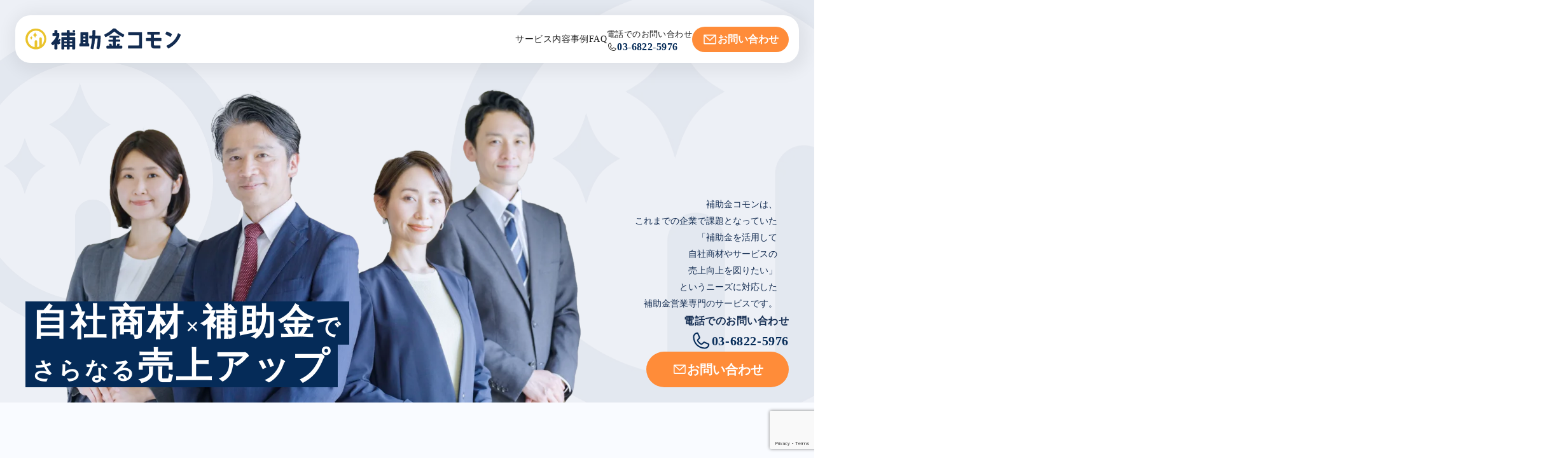

--- FILE ---
content_type: text/html; charset=utf-8
request_url: https://www.google.com/recaptcha/api2/anchor?ar=1&k=6Lc80ackAAAAAAw1ltiziG4NJpvwYzkQ3yxGe77l&co=aHR0cHM6Ly9ob2p5b2tpbi1jb21vbi5qcDo0NDM.&hl=en&v=N67nZn4AqZkNcbeMu4prBgzg&size=invisible&anchor-ms=20000&execute-ms=30000&cb=ldsqg3mrmfrf
body_size: 48732
content:
<!DOCTYPE HTML><html dir="ltr" lang="en"><head><meta http-equiv="Content-Type" content="text/html; charset=UTF-8">
<meta http-equiv="X-UA-Compatible" content="IE=edge">
<title>reCAPTCHA</title>
<style type="text/css">
/* cyrillic-ext */
@font-face {
  font-family: 'Roboto';
  font-style: normal;
  font-weight: 400;
  font-stretch: 100%;
  src: url(//fonts.gstatic.com/s/roboto/v48/KFO7CnqEu92Fr1ME7kSn66aGLdTylUAMa3GUBHMdazTgWw.woff2) format('woff2');
  unicode-range: U+0460-052F, U+1C80-1C8A, U+20B4, U+2DE0-2DFF, U+A640-A69F, U+FE2E-FE2F;
}
/* cyrillic */
@font-face {
  font-family: 'Roboto';
  font-style: normal;
  font-weight: 400;
  font-stretch: 100%;
  src: url(//fonts.gstatic.com/s/roboto/v48/KFO7CnqEu92Fr1ME7kSn66aGLdTylUAMa3iUBHMdazTgWw.woff2) format('woff2');
  unicode-range: U+0301, U+0400-045F, U+0490-0491, U+04B0-04B1, U+2116;
}
/* greek-ext */
@font-face {
  font-family: 'Roboto';
  font-style: normal;
  font-weight: 400;
  font-stretch: 100%;
  src: url(//fonts.gstatic.com/s/roboto/v48/KFO7CnqEu92Fr1ME7kSn66aGLdTylUAMa3CUBHMdazTgWw.woff2) format('woff2');
  unicode-range: U+1F00-1FFF;
}
/* greek */
@font-face {
  font-family: 'Roboto';
  font-style: normal;
  font-weight: 400;
  font-stretch: 100%;
  src: url(//fonts.gstatic.com/s/roboto/v48/KFO7CnqEu92Fr1ME7kSn66aGLdTylUAMa3-UBHMdazTgWw.woff2) format('woff2');
  unicode-range: U+0370-0377, U+037A-037F, U+0384-038A, U+038C, U+038E-03A1, U+03A3-03FF;
}
/* math */
@font-face {
  font-family: 'Roboto';
  font-style: normal;
  font-weight: 400;
  font-stretch: 100%;
  src: url(//fonts.gstatic.com/s/roboto/v48/KFO7CnqEu92Fr1ME7kSn66aGLdTylUAMawCUBHMdazTgWw.woff2) format('woff2');
  unicode-range: U+0302-0303, U+0305, U+0307-0308, U+0310, U+0312, U+0315, U+031A, U+0326-0327, U+032C, U+032F-0330, U+0332-0333, U+0338, U+033A, U+0346, U+034D, U+0391-03A1, U+03A3-03A9, U+03B1-03C9, U+03D1, U+03D5-03D6, U+03F0-03F1, U+03F4-03F5, U+2016-2017, U+2034-2038, U+203C, U+2040, U+2043, U+2047, U+2050, U+2057, U+205F, U+2070-2071, U+2074-208E, U+2090-209C, U+20D0-20DC, U+20E1, U+20E5-20EF, U+2100-2112, U+2114-2115, U+2117-2121, U+2123-214F, U+2190, U+2192, U+2194-21AE, U+21B0-21E5, U+21F1-21F2, U+21F4-2211, U+2213-2214, U+2216-22FF, U+2308-230B, U+2310, U+2319, U+231C-2321, U+2336-237A, U+237C, U+2395, U+239B-23B7, U+23D0, U+23DC-23E1, U+2474-2475, U+25AF, U+25B3, U+25B7, U+25BD, U+25C1, U+25CA, U+25CC, U+25FB, U+266D-266F, U+27C0-27FF, U+2900-2AFF, U+2B0E-2B11, U+2B30-2B4C, U+2BFE, U+3030, U+FF5B, U+FF5D, U+1D400-1D7FF, U+1EE00-1EEFF;
}
/* symbols */
@font-face {
  font-family: 'Roboto';
  font-style: normal;
  font-weight: 400;
  font-stretch: 100%;
  src: url(//fonts.gstatic.com/s/roboto/v48/KFO7CnqEu92Fr1ME7kSn66aGLdTylUAMaxKUBHMdazTgWw.woff2) format('woff2');
  unicode-range: U+0001-000C, U+000E-001F, U+007F-009F, U+20DD-20E0, U+20E2-20E4, U+2150-218F, U+2190, U+2192, U+2194-2199, U+21AF, U+21E6-21F0, U+21F3, U+2218-2219, U+2299, U+22C4-22C6, U+2300-243F, U+2440-244A, U+2460-24FF, U+25A0-27BF, U+2800-28FF, U+2921-2922, U+2981, U+29BF, U+29EB, U+2B00-2BFF, U+4DC0-4DFF, U+FFF9-FFFB, U+10140-1018E, U+10190-1019C, U+101A0, U+101D0-101FD, U+102E0-102FB, U+10E60-10E7E, U+1D2C0-1D2D3, U+1D2E0-1D37F, U+1F000-1F0FF, U+1F100-1F1AD, U+1F1E6-1F1FF, U+1F30D-1F30F, U+1F315, U+1F31C, U+1F31E, U+1F320-1F32C, U+1F336, U+1F378, U+1F37D, U+1F382, U+1F393-1F39F, U+1F3A7-1F3A8, U+1F3AC-1F3AF, U+1F3C2, U+1F3C4-1F3C6, U+1F3CA-1F3CE, U+1F3D4-1F3E0, U+1F3ED, U+1F3F1-1F3F3, U+1F3F5-1F3F7, U+1F408, U+1F415, U+1F41F, U+1F426, U+1F43F, U+1F441-1F442, U+1F444, U+1F446-1F449, U+1F44C-1F44E, U+1F453, U+1F46A, U+1F47D, U+1F4A3, U+1F4B0, U+1F4B3, U+1F4B9, U+1F4BB, U+1F4BF, U+1F4C8-1F4CB, U+1F4D6, U+1F4DA, U+1F4DF, U+1F4E3-1F4E6, U+1F4EA-1F4ED, U+1F4F7, U+1F4F9-1F4FB, U+1F4FD-1F4FE, U+1F503, U+1F507-1F50B, U+1F50D, U+1F512-1F513, U+1F53E-1F54A, U+1F54F-1F5FA, U+1F610, U+1F650-1F67F, U+1F687, U+1F68D, U+1F691, U+1F694, U+1F698, U+1F6AD, U+1F6B2, U+1F6B9-1F6BA, U+1F6BC, U+1F6C6-1F6CF, U+1F6D3-1F6D7, U+1F6E0-1F6EA, U+1F6F0-1F6F3, U+1F6F7-1F6FC, U+1F700-1F7FF, U+1F800-1F80B, U+1F810-1F847, U+1F850-1F859, U+1F860-1F887, U+1F890-1F8AD, U+1F8B0-1F8BB, U+1F8C0-1F8C1, U+1F900-1F90B, U+1F93B, U+1F946, U+1F984, U+1F996, U+1F9E9, U+1FA00-1FA6F, U+1FA70-1FA7C, U+1FA80-1FA89, U+1FA8F-1FAC6, U+1FACE-1FADC, U+1FADF-1FAE9, U+1FAF0-1FAF8, U+1FB00-1FBFF;
}
/* vietnamese */
@font-face {
  font-family: 'Roboto';
  font-style: normal;
  font-weight: 400;
  font-stretch: 100%;
  src: url(//fonts.gstatic.com/s/roboto/v48/KFO7CnqEu92Fr1ME7kSn66aGLdTylUAMa3OUBHMdazTgWw.woff2) format('woff2');
  unicode-range: U+0102-0103, U+0110-0111, U+0128-0129, U+0168-0169, U+01A0-01A1, U+01AF-01B0, U+0300-0301, U+0303-0304, U+0308-0309, U+0323, U+0329, U+1EA0-1EF9, U+20AB;
}
/* latin-ext */
@font-face {
  font-family: 'Roboto';
  font-style: normal;
  font-weight: 400;
  font-stretch: 100%;
  src: url(//fonts.gstatic.com/s/roboto/v48/KFO7CnqEu92Fr1ME7kSn66aGLdTylUAMa3KUBHMdazTgWw.woff2) format('woff2');
  unicode-range: U+0100-02BA, U+02BD-02C5, U+02C7-02CC, U+02CE-02D7, U+02DD-02FF, U+0304, U+0308, U+0329, U+1D00-1DBF, U+1E00-1E9F, U+1EF2-1EFF, U+2020, U+20A0-20AB, U+20AD-20C0, U+2113, U+2C60-2C7F, U+A720-A7FF;
}
/* latin */
@font-face {
  font-family: 'Roboto';
  font-style: normal;
  font-weight: 400;
  font-stretch: 100%;
  src: url(//fonts.gstatic.com/s/roboto/v48/KFO7CnqEu92Fr1ME7kSn66aGLdTylUAMa3yUBHMdazQ.woff2) format('woff2');
  unicode-range: U+0000-00FF, U+0131, U+0152-0153, U+02BB-02BC, U+02C6, U+02DA, U+02DC, U+0304, U+0308, U+0329, U+2000-206F, U+20AC, U+2122, U+2191, U+2193, U+2212, U+2215, U+FEFF, U+FFFD;
}
/* cyrillic-ext */
@font-face {
  font-family: 'Roboto';
  font-style: normal;
  font-weight: 500;
  font-stretch: 100%;
  src: url(//fonts.gstatic.com/s/roboto/v48/KFO7CnqEu92Fr1ME7kSn66aGLdTylUAMa3GUBHMdazTgWw.woff2) format('woff2');
  unicode-range: U+0460-052F, U+1C80-1C8A, U+20B4, U+2DE0-2DFF, U+A640-A69F, U+FE2E-FE2F;
}
/* cyrillic */
@font-face {
  font-family: 'Roboto';
  font-style: normal;
  font-weight: 500;
  font-stretch: 100%;
  src: url(//fonts.gstatic.com/s/roboto/v48/KFO7CnqEu92Fr1ME7kSn66aGLdTylUAMa3iUBHMdazTgWw.woff2) format('woff2');
  unicode-range: U+0301, U+0400-045F, U+0490-0491, U+04B0-04B1, U+2116;
}
/* greek-ext */
@font-face {
  font-family: 'Roboto';
  font-style: normal;
  font-weight: 500;
  font-stretch: 100%;
  src: url(//fonts.gstatic.com/s/roboto/v48/KFO7CnqEu92Fr1ME7kSn66aGLdTylUAMa3CUBHMdazTgWw.woff2) format('woff2');
  unicode-range: U+1F00-1FFF;
}
/* greek */
@font-face {
  font-family: 'Roboto';
  font-style: normal;
  font-weight: 500;
  font-stretch: 100%;
  src: url(//fonts.gstatic.com/s/roboto/v48/KFO7CnqEu92Fr1ME7kSn66aGLdTylUAMa3-UBHMdazTgWw.woff2) format('woff2');
  unicode-range: U+0370-0377, U+037A-037F, U+0384-038A, U+038C, U+038E-03A1, U+03A3-03FF;
}
/* math */
@font-face {
  font-family: 'Roboto';
  font-style: normal;
  font-weight: 500;
  font-stretch: 100%;
  src: url(//fonts.gstatic.com/s/roboto/v48/KFO7CnqEu92Fr1ME7kSn66aGLdTylUAMawCUBHMdazTgWw.woff2) format('woff2');
  unicode-range: U+0302-0303, U+0305, U+0307-0308, U+0310, U+0312, U+0315, U+031A, U+0326-0327, U+032C, U+032F-0330, U+0332-0333, U+0338, U+033A, U+0346, U+034D, U+0391-03A1, U+03A3-03A9, U+03B1-03C9, U+03D1, U+03D5-03D6, U+03F0-03F1, U+03F4-03F5, U+2016-2017, U+2034-2038, U+203C, U+2040, U+2043, U+2047, U+2050, U+2057, U+205F, U+2070-2071, U+2074-208E, U+2090-209C, U+20D0-20DC, U+20E1, U+20E5-20EF, U+2100-2112, U+2114-2115, U+2117-2121, U+2123-214F, U+2190, U+2192, U+2194-21AE, U+21B0-21E5, U+21F1-21F2, U+21F4-2211, U+2213-2214, U+2216-22FF, U+2308-230B, U+2310, U+2319, U+231C-2321, U+2336-237A, U+237C, U+2395, U+239B-23B7, U+23D0, U+23DC-23E1, U+2474-2475, U+25AF, U+25B3, U+25B7, U+25BD, U+25C1, U+25CA, U+25CC, U+25FB, U+266D-266F, U+27C0-27FF, U+2900-2AFF, U+2B0E-2B11, U+2B30-2B4C, U+2BFE, U+3030, U+FF5B, U+FF5D, U+1D400-1D7FF, U+1EE00-1EEFF;
}
/* symbols */
@font-face {
  font-family: 'Roboto';
  font-style: normal;
  font-weight: 500;
  font-stretch: 100%;
  src: url(//fonts.gstatic.com/s/roboto/v48/KFO7CnqEu92Fr1ME7kSn66aGLdTylUAMaxKUBHMdazTgWw.woff2) format('woff2');
  unicode-range: U+0001-000C, U+000E-001F, U+007F-009F, U+20DD-20E0, U+20E2-20E4, U+2150-218F, U+2190, U+2192, U+2194-2199, U+21AF, U+21E6-21F0, U+21F3, U+2218-2219, U+2299, U+22C4-22C6, U+2300-243F, U+2440-244A, U+2460-24FF, U+25A0-27BF, U+2800-28FF, U+2921-2922, U+2981, U+29BF, U+29EB, U+2B00-2BFF, U+4DC0-4DFF, U+FFF9-FFFB, U+10140-1018E, U+10190-1019C, U+101A0, U+101D0-101FD, U+102E0-102FB, U+10E60-10E7E, U+1D2C0-1D2D3, U+1D2E0-1D37F, U+1F000-1F0FF, U+1F100-1F1AD, U+1F1E6-1F1FF, U+1F30D-1F30F, U+1F315, U+1F31C, U+1F31E, U+1F320-1F32C, U+1F336, U+1F378, U+1F37D, U+1F382, U+1F393-1F39F, U+1F3A7-1F3A8, U+1F3AC-1F3AF, U+1F3C2, U+1F3C4-1F3C6, U+1F3CA-1F3CE, U+1F3D4-1F3E0, U+1F3ED, U+1F3F1-1F3F3, U+1F3F5-1F3F7, U+1F408, U+1F415, U+1F41F, U+1F426, U+1F43F, U+1F441-1F442, U+1F444, U+1F446-1F449, U+1F44C-1F44E, U+1F453, U+1F46A, U+1F47D, U+1F4A3, U+1F4B0, U+1F4B3, U+1F4B9, U+1F4BB, U+1F4BF, U+1F4C8-1F4CB, U+1F4D6, U+1F4DA, U+1F4DF, U+1F4E3-1F4E6, U+1F4EA-1F4ED, U+1F4F7, U+1F4F9-1F4FB, U+1F4FD-1F4FE, U+1F503, U+1F507-1F50B, U+1F50D, U+1F512-1F513, U+1F53E-1F54A, U+1F54F-1F5FA, U+1F610, U+1F650-1F67F, U+1F687, U+1F68D, U+1F691, U+1F694, U+1F698, U+1F6AD, U+1F6B2, U+1F6B9-1F6BA, U+1F6BC, U+1F6C6-1F6CF, U+1F6D3-1F6D7, U+1F6E0-1F6EA, U+1F6F0-1F6F3, U+1F6F7-1F6FC, U+1F700-1F7FF, U+1F800-1F80B, U+1F810-1F847, U+1F850-1F859, U+1F860-1F887, U+1F890-1F8AD, U+1F8B0-1F8BB, U+1F8C0-1F8C1, U+1F900-1F90B, U+1F93B, U+1F946, U+1F984, U+1F996, U+1F9E9, U+1FA00-1FA6F, U+1FA70-1FA7C, U+1FA80-1FA89, U+1FA8F-1FAC6, U+1FACE-1FADC, U+1FADF-1FAE9, U+1FAF0-1FAF8, U+1FB00-1FBFF;
}
/* vietnamese */
@font-face {
  font-family: 'Roboto';
  font-style: normal;
  font-weight: 500;
  font-stretch: 100%;
  src: url(//fonts.gstatic.com/s/roboto/v48/KFO7CnqEu92Fr1ME7kSn66aGLdTylUAMa3OUBHMdazTgWw.woff2) format('woff2');
  unicode-range: U+0102-0103, U+0110-0111, U+0128-0129, U+0168-0169, U+01A0-01A1, U+01AF-01B0, U+0300-0301, U+0303-0304, U+0308-0309, U+0323, U+0329, U+1EA0-1EF9, U+20AB;
}
/* latin-ext */
@font-face {
  font-family: 'Roboto';
  font-style: normal;
  font-weight: 500;
  font-stretch: 100%;
  src: url(//fonts.gstatic.com/s/roboto/v48/KFO7CnqEu92Fr1ME7kSn66aGLdTylUAMa3KUBHMdazTgWw.woff2) format('woff2');
  unicode-range: U+0100-02BA, U+02BD-02C5, U+02C7-02CC, U+02CE-02D7, U+02DD-02FF, U+0304, U+0308, U+0329, U+1D00-1DBF, U+1E00-1E9F, U+1EF2-1EFF, U+2020, U+20A0-20AB, U+20AD-20C0, U+2113, U+2C60-2C7F, U+A720-A7FF;
}
/* latin */
@font-face {
  font-family: 'Roboto';
  font-style: normal;
  font-weight: 500;
  font-stretch: 100%;
  src: url(//fonts.gstatic.com/s/roboto/v48/KFO7CnqEu92Fr1ME7kSn66aGLdTylUAMa3yUBHMdazQ.woff2) format('woff2');
  unicode-range: U+0000-00FF, U+0131, U+0152-0153, U+02BB-02BC, U+02C6, U+02DA, U+02DC, U+0304, U+0308, U+0329, U+2000-206F, U+20AC, U+2122, U+2191, U+2193, U+2212, U+2215, U+FEFF, U+FFFD;
}
/* cyrillic-ext */
@font-face {
  font-family: 'Roboto';
  font-style: normal;
  font-weight: 900;
  font-stretch: 100%;
  src: url(//fonts.gstatic.com/s/roboto/v48/KFO7CnqEu92Fr1ME7kSn66aGLdTylUAMa3GUBHMdazTgWw.woff2) format('woff2');
  unicode-range: U+0460-052F, U+1C80-1C8A, U+20B4, U+2DE0-2DFF, U+A640-A69F, U+FE2E-FE2F;
}
/* cyrillic */
@font-face {
  font-family: 'Roboto';
  font-style: normal;
  font-weight: 900;
  font-stretch: 100%;
  src: url(//fonts.gstatic.com/s/roboto/v48/KFO7CnqEu92Fr1ME7kSn66aGLdTylUAMa3iUBHMdazTgWw.woff2) format('woff2');
  unicode-range: U+0301, U+0400-045F, U+0490-0491, U+04B0-04B1, U+2116;
}
/* greek-ext */
@font-face {
  font-family: 'Roboto';
  font-style: normal;
  font-weight: 900;
  font-stretch: 100%;
  src: url(//fonts.gstatic.com/s/roboto/v48/KFO7CnqEu92Fr1ME7kSn66aGLdTylUAMa3CUBHMdazTgWw.woff2) format('woff2');
  unicode-range: U+1F00-1FFF;
}
/* greek */
@font-face {
  font-family: 'Roboto';
  font-style: normal;
  font-weight: 900;
  font-stretch: 100%;
  src: url(//fonts.gstatic.com/s/roboto/v48/KFO7CnqEu92Fr1ME7kSn66aGLdTylUAMa3-UBHMdazTgWw.woff2) format('woff2');
  unicode-range: U+0370-0377, U+037A-037F, U+0384-038A, U+038C, U+038E-03A1, U+03A3-03FF;
}
/* math */
@font-face {
  font-family: 'Roboto';
  font-style: normal;
  font-weight: 900;
  font-stretch: 100%;
  src: url(//fonts.gstatic.com/s/roboto/v48/KFO7CnqEu92Fr1ME7kSn66aGLdTylUAMawCUBHMdazTgWw.woff2) format('woff2');
  unicode-range: U+0302-0303, U+0305, U+0307-0308, U+0310, U+0312, U+0315, U+031A, U+0326-0327, U+032C, U+032F-0330, U+0332-0333, U+0338, U+033A, U+0346, U+034D, U+0391-03A1, U+03A3-03A9, U+03B1-03C9, U+03D1, U+03D5-03D6, U+03F0-03F1, U+03F4-03F5, U+2016-2017, U+2034-2038, U+203C, U+2040, U+2043, U+2047, U+2050, U+2057, U+205F, U+2070-2071, U+2074-208E, U+2090-209C, U+20D0-20DC, U+20E1, U+20E5-20EF, U+2100-2112, U+2114-2115, U+2117-2121, U+2123-214F, U+2190, U+2192, U+2194-21AE, U+21B0-21E5, U+21F1-21F2, U+21F4-2211, U+2213-2214, U+2216-22FF, U+2308-230B, U+2310, U+2319, U+231C-2321, U+2336-237A, U+237C, U+2395, U+239B-23B7, U+23D0, U+23DC-23E1, U+2474-2475, U+25AF, U+25B3, U+25B7, U+25BD, U+25C1, U+25CA, U+25CC, U+25FB, U+266D-266F, U+27C0-27FF, U+2900-2AFF, U+2B0E-2B11, U+2B30-2B4C, U+2BFE, U+3030, U+FF5B, U+FF5D, U+1D400-1D7FF, U+1EE00-1EEFF;
}
/* symbols */
@font-face {
  font-family: 'Roboto';
  font-style: normal;
  font-weight: 900;
  font-stretch: 100%;
  src: url(//fonts.gstatic.com/s/roboto/v48/KFO7CnqEu92Fr1ME7kSn66aGLdTylUAMaxKUBHMdazTgWw.woff2) format('woff2');
  unicode-range: U+0001-000C, U+000E-001F, U+007F-009F, U+20DD-20E0, U+20E2-20E4, U+2150-218F, U+2190, U+2192, U+2194-2199, U+21AF, U+21E6-21F0, U+21F3, U+2218-2219, U+2299, U+22C4-22C6, U+2300-243F, U+2440-244A, U+2460-24FF, U+25A0-27BF, U+2800-28FF, U+2921-2922, U+2981, U+29BF, U+29EB, U+2B00-2BFF, U+4DC0-4DFF, U+FFF9-FFFB, U+10140-1018E, U+10190-1019C, U+101A0, U+101D0-101FD, U+102E0-102FB, U+10E60-10E7E, U+1D2C0-1D2D3, U+1D2E0-1D37F, U+1F000-1F0FF, U+1F100-1F1AD, U+1F1E6-1F1FF, U+1F30D-1F30F, U+1F315, U+1F31C, U+1F31E, U+1F320-1F32C, U+1F336, U+1F378, U+1F37D, U+1F382, U+1F393-1F39F, U+1F3A7-1F3A8, U+1F3AC-1F3AF, U+1F3C2, U+1F3C4-1F3C6, U+1F3CA-1F3CE, U+1F3D4-1F3E0, U+1F3ED, U+1F3F1-1F3F3, U+1F3F5-1F3F7, U+1F408, U+1F415, U+1F41F, U+1F426, U+1F43F, U+1F441-1F442, U+1F444, U+1F446-1F449, U+1F44C-1F44E, U+1F453, U+1F46A, U+1F47D, U+1F4A3, U+1F4B0, U+1F4B3, U+1F4B9, U+1F4BB, U+1F4BF, U+1F4C8-1F4CB, U+1F4D6, U+1F4DA, U+1F4DF, U+1F4E3-1F4E6, U+1F4EA-1F4ED, U+1F4F7, U+1F4F9-1F4FB, U+1F4FD-1F4FE, U+1F503, U+1F507-1F50B, U+1F50D, U+1F512-1F513, U+1F53E-1F54A, U+1F54F-1F5FA, U+1F610, U+1F650-1F67F, U+1F687, U+1F68D, U+1F691, U+1F694, U+1F698, U+1F6AD, U+1F6B2, U+1F6B9-1F6BA, U+1F6BC, U+1F6C6-1F6CF, U+1F6D3-1F6D7, U+1F6E0-1F6EA, U+1F6F0-1F6F3, U+1F6F7-1F6FC, U+1F700-1F7FF, U+1F800-1F80B, U+1F810-1F847, U+1F850-1F859, U+1F860-1F887, U+1F890-1F8AD, U+1F8B0-1F8BB, U+1F8C0-1F8C1, U+1F900-1F90B, U+1F93B, U+1F946, U+1F984, U+1F996, U+1F9E9, U+1FA00-1FA6F, U+1FA70-1FA7C, U+1FA80-1FA89, U+1FA8F-1FAC6, U+1FACE-1FADC, U+1FADF-1FAE9, U+1FAF0-1FAF8, U+1FB00-1FBFF;
}
/* vietnamese */
@font-face {
  font-family: 'Roboto';
  font-style: normal;
  font-weight: 900;
  font-stretch: 100%;
  src: url(//fonts.gstatic.com/s/roboto/v48/KFO7CnqEu92Fr1ME7kSn66aGLdTylUAMa3OUBHMdazTgWw.woff2) format('woff2');
  unicode-range: U+0102-0103, U+0110-0111, U+0128-0129, U+0168-0169, U+01A0-01A1, U+01AF-01B0, U+0300-0301, U+0303-0304, U+0308-0309, U+0323, U+0329, U+1EA0-1EF9, U+20AB;
}
/* latin-ext */
@font-face {
  font-family: 'Roboto';
  font-style: normal;
  font-weight: 900;
  font-stretch: 100%;
  src: url(//fonts.gstatic.com/s/roboto/v48/KFO7CnqEu92Fr1ME7kSn66aGLdTylUAMa3KUBHMdazTgWw.woff2) format('woff2');
  unicode-range: U+0100-02BA, U+02BD-02C5, U+02C7-02CC, U+02CE-02D7, U+02DD-02FF, U+0304, U+0308, U+0329, U+1D00-1DBF, U+1E00-1E9F, U+1EF2-1EFF, U+2020, U+20A0-20AB, U+20AD-20C0, U+2113, U+2C60-2C7F, U+A720-A7FF;
}
/* latin */
@font-face {
  font-family: 'Roboto';
  font-style: normal;
  font-weight: 900;
  font-stretch: 100%;
  src: url(//fonts.gstatic.com/s/roboto/v48/KFO7CnqEu92Fr1ME7kSn66aGLdTylUAMa3yUBHMdazQ.woff2) format('woff2');
  unicode-range: U+0000-00FF, U+0131, U+0152-0153, U+02BB-02BC, U+02C6, U+02DA, U+02DC, U+0304, U+0308, U+0329, U+2000-206F, U+20AC, U+2122, U+2191, U+2193, U+2212, U+2215, U+FEFF, U+FFFD;
}

</style>
<link rel="stylesheet" type="text/css" href="https://www.gstatic.com/recaptcha/releases/N67nZn4AqZkNcbeMu4prBgzg/styles__ltr.css">
<script nonce="qZxR_HMRFSK98FoBp31p9Q" type="text/javascript">window['__recaptcha_api'] = 'https://www.google.com/recaptcha/api2/';</script>
<script type="text/javascript" src="https://www.gstatic.com/recaptcha/releases/N67nZn4AqZkNcbeMu4prBgzg/recaptcha__en.js" nonce="qZxR_HMRFSK98FoBp31p9Q">
      
    </script></head>
<body><div id="rc-anchor-alert" class="rc-anchor-alert"></div>
<input type="hidden" id="recaptcha-token" value="[base64]">
<script type="text/javascript" nonce="qZxR_HMRFSK98FoBp31p9Q">
      recaptcha.anchor.Main.init("[\x22ainput\x22,[\x22bgdata\x22,\x22\x22,\[base64]/[base64]/[base64]/[base64]/[base64]/UltsKytdPUU6KEU8MjA0OD9SW2wrK109RT4+NnwxOTI6KChFJjY0NTEyKT09NTUyOTYmJk0rMTxjLmxlbmd0aCYmKGMuY2hhckNvZGVBdChNKzEpJjY0NTEyKT09NTYzMjA/[base64]/[base64]/[base64]/[base64]/[base64]/[base64]/[base64]\x22,\[base64]\\u003d\x22,\x22HibDgkjDlnLDqkxDwotHw7k+UcKUw6wxwoBBIhdYw7XCpj3DkkU/w5xdZDnCkMKRciI6wqMyW8O3XMO+wo3DlcK5Z01twrEBwq0sGcOZw4IWNsKhw4tbQMKRwp1MZ8OWwowpBcKyB8OqBMK5G8OiXcOyMRbCkMKsw69Hwq/DpDPCqGPChsKswocXZVkIPUfCk8OtwpDDiAzCqMKDfMKQEgEcSsK4wo1AEMOIwqkYTMOXwqFfW8OTNMOqw4YDCcKJCcOhwr3CmX5Iw6wYX23Dg1PCm8K7wqHDkmYIEijDscOfwpA9w4XCm8OXw6jDq0fCogs9J308D8OlwqRraMOKw7fClsKIXcKxDcKowpczwp/DgXrCgcK3eFUvGAbDjMKHF8OIwpbDrcKSZDHCtwXDsXtWw7LChsO5w6YXwrPCtUTDq3LDrTVZR0AME8Kec8OlVsOnw7YkwrEJDhrDrGc+w5dvB3/DoMO9wpR3fMK3wockWVtGwqVFw4Y6c8OGfRjDpW8sfMOzFBAZWcKwwqgcw5DDuMOCWxXDmxzDkR/ChcO5Mz/ChMOuw6vDtEXCnsOjwrjDoQtYw73ClsOmMRVywqI8w5w7HR/Dg1xLMcOkwqh8wp/DhT91woN+ecORQMKnwoLCkcKRwo7CuWsswpVRwrvCgMOJwqbDrW7DrsOcCMKlwoTCmzJCKGciHivCicK1woljw4BEwqEHGMKdLMKUwqLDuAXCrwYRw7xZP3/DqcKwwoFceE53PcKFwqoWZ8OXdGV9w7ATwrlhCxrClMORw4/ClMOOKQx9w77DkcKOwp/DixLDnEzDi2/CscOvw6REw6wyw6/DoRjCviIdwr8YaDDDmMKSFwDDsMKWGAPCv8OyasKAWR/DisKww7HCvVcnI8OBw5jCvw8Tw4lFwqjDvh8lw4oQcj14ScONwo1Tw60qw6k7MHNPw68VwqBcREIYM8Okw6XDmn5Ow6d6SRg0RmvDrMKLw4dKa8OWA8OrIcOnJcKiwqHCtTQzw5nCk8KFKsKTw5ZNFMOzWSBMAHxYwrpkwodKJMOrEmLDqwwuAMO7wr/DscK3w7wvCRTDh8O/dHZTJ8KCwoDCrsKnw6PDqsOYwoXDssOfw6XClWlHccK5wp0fZSwAw7LDkA7DnsOZw4nDssOcYsOUwqzCjMK9wp/CnTN0wp0nV8OBwrd2wpNpw4bDvMOwFFXCgXbCnTRYwr0jD8OBwprDmMKgc8ODw5PCjsKQw4tlDiXDqsKWwovCuMOsS0XDqHhJwpbDrhAyw4vChk/[base64]/[base64]/Dt8OTcWPDucO3w7ZnwpnClsKcBsOIUBjDtMKRD3N1HXM6V8OgIywwwoJIM8Ogw4jCv0hOBETCiCzCvToGZcKawqMCRk8hRz/CoMKfw4k9B8KGQsO8SzRsw4xGwqzCvAjCjcKyw6XDtcKhw4PDixoXwp/Ctk1wwoLDi8KtUsKhw6jCkcK3UmvDr8KjYMK5MMKzwo1nHcOALHnCscKwPQrDt8OIwofDoMO0HMKKw6/DoXDCtMOeVMKIwps2MwjCgcOWLcOjwq9ew5Nnw6UVK8K0UEx1wpRvw44rEcK/w6DDjGYcIcOrSjB0woLDocOYwrtFw6Yiw4c0wp7DtMKtYcOWD8OxwohXwqXCnX/CrcObHExxUsOHN8KGVV12b2LCnsOqV8K5w7gBHMKHw6FOwrRXw6ZNesKLwrjClMOHwrMrEsKlZ8K2TQ7DhsOnwq/CjMKawpnChEtFGsKbwoDCsCIzw5LCvMKTI8OvwrvCgcKLRy1Rw4rClWAEwojDisOpcUoXTcOfQz7DusOuwqrDnx18EMKxF17Dn8KBdBsIbcOlI0tew7XCq0c5w5gpCE/DkMOwwobDocOZw6rDk8K7a8OLw63CpcKLQMO/wqPDq8OEwpXCskEKF8OZwo3Ds8Opw7E4VRQFacO3w63DmB41w4R8w77DkGVewqTCmUzCt8Kkw5/Ds8OvwobCi8KhesOSP8KHD8OEw6R5wpFpw4pawqrClcKZw6M1esKlZWXDoBfCsBzCr8OCwofCjF/ChcKCex1xfArCnT/DoMOjLcKAbUXCvcKGIXoDTMOwXnzCksKbG8O3w4ltTUwTw5/Dr8KHwoDDkC4Ywr/[base64]/Dr8Kbwrt+w7JsR8Obwpsnwq3CrhNiJ8O7w4XCuQMlwpXCqcOVPAlsw51WwpXCl8KXwr8nCsK8wrIxwoTDocO8G8K2IcOdw6glHijCrcOew4FGCDHDuUfChAsww6jCgGYzwpHCncODKcKpIzk5wqrDhMKpZW/DncK8ZUvDsU/DshjCsSUkfsOZBsKTasKKw49vw7c5w6HDisKvwq3ClwzCpcOXwrkvw6/Djn/[base64]/DvHrCscKZw5opJBxWwqNYwrrCr8KtdMKewqbDksKQw6A8w5TCosObwqQVMcKDwqELw5LDlzo4CVYAw7bCj3ANw5XDkMOkCMOSw41hBsOZL8OQw4krw6HDoMKmwo/Cli3Cj1zDhRLDsDfCnsOtWUDDncOuw7tJOErDlg3DnlbCiSfCkBtawoXDpcOjBhoLwqwiw77Dp8O2wr8FIMKIV8Obw6Qbwo54Q8Khw5zCk8Oww5YZecOsciXCtDfCkMK5WkrDjgN+AcKRwq8qw5fCiMKjZi/[base64]/woLCmyvChsOrV8ORwpwsLyzDjT7DkMKnwrTCqMKGw4HCq2HCmMOvwqcmTcKleMKaU2UKw6xSw4NEfXYvEMOGUSLDihbCr8OzQA/CjizDsEgvO8OLwofCiMO3w45hw6IwwpBeQsO1TMK6YcKgwpMEQcKYw4gdLlrCk8KxWsOIw7bCt8ORaMKuLSLCs25Zw4drdGXChCk1P8KMwqfDuWnDuRlHBcO7ck3CiwnCuMOoZMO+wq/DqGIqGcOLO8Kpwrksw4fDunHCuiY4w6PDoMOaUMO+BMOow5dmwp1rdcOcPDMhw5cJBR3Dh8KEw5pnBMK3wrrDjkJeDsOdwqnCusOnw5jDil4+ZcKVTcKkw7Ele2Afw50BwpjDisKmwr42ej/CnyHDp8KCw6tXwodHwoHCgh9JI8OdcQgpw6vCkk3Dm8Odw4ZgwpvDt8OADEJBZMOkwp/DnsKIOMKfw5FVw5o1w7dLMMKsw4XDkMOQw4bCvsOMwqUILsOWNWrCunFwwqMWw4hKCcKuMiM/[base64]/DvsKSw4DCjcKwTXtzMsOKesOowqkowqQvCWUQVitswp7ConnCkcKbdyrDmXXChxAXbF3DqjcIBcKFPcOcH3jDqV7Dv8K+wq1owrUNCDjClsK0w4Y7PH/DoibCqW9fGMOTw4LDlzpjw6XDg8OsOF87w6vCrsOgV33Cn2tPw6MPb8KGVMK7w6TDoHHDicKOwo/Co8KEwpx8RsOAwozDqgw2w4XDlMKDfSjCrSs0AirDjF/DrMKfwqhBBwPDonbDm8OowpwgwqDDnErDgz5dw4/CpD3CucOhEUE+KWrCgiDDr8O2wr/Cq8KXRl7CkF3Dn8ONYMO5w4nCvBsSw44MZsKtbAhBR8Ojw5YQw7XDjGRva8K7BBlaw53CrcO/[base64]/[base64]/[base64]/bMKwZmwzwqnDq8O6w7jCvcOfw5ksw6tLAMOlwpjDoy/DhEkBw6dIw6V5wqvCpWMzAW5vwoFIw7XCoMK0c0QMdMO8w58YNnFFwo1Sw5xKI1k2wqPCil3DuXsxSMKXWwjCtMOiB3V8K0/[base64]/DnGVjw6PCgHUVesO0IltgTsOxw49Lw4kQw4fDo8KUDndnwpcCYsOXwq56w5HCqGPCk3DDtmE2wo3Dm0oow6ENEHfCgA7DoMOfGcKYciwtasOOdsOQMEHDggrCo8KvVhrDsMOjwojDsj8FfMOGdsOLw4wCf8KQw5/CoRcWwp/CoMORYBzDvQ7CocK7w4vDjwvDj0gjX8KPNjnDriTCtcOaw4IpY8KGXicTb8Kew4bCoQLDucKeBsO5wrnDv8KZw5gUZjXDsx7DhR1Cw6ZXwoHCk8KFw4nDq8Otw5DDvi0tcsKkWRcxflTCunwMwrnCpk7CiF/DmMOlw65/[base64]/w7IhYcKJN31dw41OwrHCkMKTZigccsOvwpnCucKawp3CjEh6JMKANMKfRzgCVCHCpFcHw6/DjcOJwqPCpMK2w4zDhMOwwpkdwpHDsDo2wrhmNQdNYcKDw5rDn2bCoDjCtAtHwrLDkcOIS1zDvSI6bgrCr3HCvBMIwo9Kwp3CnsKlw7/Do3PDq8Kqw6jCqMOWw7pVc8OaIcO6HBMvNTgiacK4w61cwqFlwogiwrMsw7NJw7Mrw6/DvsKCGWtmwoJsfyjDoMKCP8Kuw6zCrMKwGcOeEmPDpB/[base64]/DncKEw6fDlMK/w53CgC/CnzDDrRc8Nk7DrGzCv1/CicOTFMKFfWIiF3HCvsKSEVLDqcOGw53Cj8OmDxYDwr/DgRLCvcO/wq1dw4FpVcKROcOnM8OrHXTDlG3CnsKsIk9gw6wrwrpMwp7CoHtnYW8fB8OuwqttUizDh8KwUsK8FcK7w5NZw6HDnDLCmwPCpXTDh8KVD8KtK1JdOBxFKsKfN8OyNcO7Ny49w4fCsDXDicOzWMObwovCm8Kwwq9EdcO/w57CpRDDt8KJwp3CoFZXwo1gwqvCpsKjw4nDiUbDkR8Owo3Cj8K4woAqwoXDuRI6wp7CnS9fJMOxb8OhwpJtwqpjwpTCi8KPPBxdw7ZZw7TCoGHCgWjDqlfDrWEvw4Z6NsKfXT/DrjE0QFEPbMKhwprCozBlw7fDoMOmw4rDlVpeIEA6w77DjHDDn14EMgRaYsK1wq0yT8OBw6PDtAs0NsOmw7HCg8KDY8OpK8OiwqpiY8OILRcYSMOBwr/[base64]/DlSLDvTAHw6DCmRrDryHCuMOOcFAIwqvDhT7CijvCnMKSEgE3J8Oow7lLdkjDicK2wo/CrcKsXcOTwpQfZgkeTDfCpSzDgcOdLMKVV0zDrHZxXMOXwpx1w4pTwqPCssOHw4vChcK6KcOdfRvDl8OZwozCqXdGwq4oZMKCw5RwbsOzF2rDlA7DoSAtBcOmRyfDgcOtwofCoWrCpQbCqsKvQzN+wpXChHzCoF/CrGJpLMKWGMO7JE7DmsK3wqTDpMKoUT/Cg00aGMOKGcOlwpRkwqPCp8ObIsKew5PCrTHCoC/[base64]/w7vDp8KxPWTDkSEjwqMgwqd+wq9kwqoTTcKSUlR3DlrCksKkw6xyw7wHIcOywoEYw5bDrSzCmcKDM8Krw5HCkcOwNcKKwprCsMOwdcOKZMKiw5TDn8KFwrMxw4UIwqfDnXB+wrDCsBHDiMKBwpZJw5PCoMOjVG/CjsOEOzTCllnCi8KNEC3CsMOLw7PDlUBywphCw6N/DMKgU05dZnYSw7cnw6TDlBYhVcOJTMK/aMOpw4vDpcOVQCjCp8O2UcKUKsKqwpk/w6Jywq7CmMOiw6p3wq7DmcKMw6EDw4HDt0XCmjoYwoZvwrwEw4jDrgoHXsKRw6jCqcOKUlRQc8KVw60kw5jCm0Jnwp/DpsK3w6XCg8OxwqzDuMOpOMKqw7kbwqkjwrgBwqnCoTQSw7XCrRjCr2PDvxJnUsOdwoofw7omJ8O5wqbDk8KzajXChwEgdiPCssOXFsKXwpvDsAzCkiY2V8KKw51Yw5p+HhE/w5TDpsKQasOzVMKtwqgrwrXDq0PDqsKiKhzCph/CtsOcw6RrGxTDklVOwooKw649GnPDscOkw5RfL2rCtMO/ViTDungJwqLCri/CtArDhjQ7wpjDlT7DjjtNJUhrwo3CkgDClMK9ThJORsOrHFTChcO6w6vDjhDCpcKwe09rw7cMwrdOVQ/CihHCjsOQw741wrXCkj/Dlltywq3Dmi97OF49wrwDwpzDjcOrw4kqwoRKT8O9KVo6Hh99b3fCtsKNwqQfwpULw7PDmcOtLsKbf8KWMGbCqGvDpMOLShh7PXJPw6dQGT3DksOXXMOswp3Dq0vCu8K9wrXDt8KIwrrDiSjCq8KqcGrCmsKwwp7DocKgw63CucOYOC/CokbDlsOsw6nDj8ORBcK0w7HDslo4CTE7ZMODX0olE8O6XcOVNkZ5wrLDsMOhSsKlTkEYwr7DllVKwq0MAcK/wq7Cvy4Kw6ckU8Kfw4XCkcKfw6HClMK6UcKjbUEXFyXDk8Kow4E2wqEwfVUxwrnDsVDCh8Otw6HCgMO1w7vCpcOqwqFTUsK7aFzCh0bDosKEwp9eHsO7AV/Cqi7Dp8OKw4bDk8OeXjnCk8KHGiLCp1UGWsOIwqvDrMKBw4wGD0lIcWjCqcKbw4Y7XMO6PGrDqcK/XVnCl8Osw5lIacKGWcKCecKDB8K7wo0cwr7CulBYwr5/w7nCgiZcw7jDrX8Nw7rCtltPCMONwrBbw77Di2bCm0IRwprCjsOLw6rClcKuw5F2OHFTck3CohZ8S8KZYHrCgsKzUDROScOuwos8CQgQd8Kjw4DDlBTDnsK6VMKZXMKBP8O4w74rYgEWbCNxUipowrvDj2Y1AAVjw7tyw7gEw5/CkRdMSxxoA2TClcKjw6VCdR4+KMOAwpzDqCTCs8OUPG7DqRtyCQF9wonCjCkwwqAXaVfCpsOTwpnClR7CnFjDoC4Hw47Dh8KZw5k3w5xPS3HCicKuw5vDqsO4d8OmAcOQwoFUw6YHchjCkMKiwpPCjiYiUmnDoMK9ecO3w5h/w7vDukVfL8KJJMK3Q2XCuGA6FVnDiFvDi8OXwrszN8OuZMKHwpxvEcOaCcObw43Ci3/[base64]/[base64]/UXDDkyMLFcOgdl/CrcK9Z8OKwqIjCsK3w5bDk8O8w7LCu0jCi0x4YSccFyoqwr3Di2ZDaB3DoH5nworCi8Oww4ZiFMKlwrnDuVwLDMOjQ27CliDDhmIjwpvDh8KoPxQawprDjS3Do8OjPcOBwockwrsWwosbf8OmQMK7w5TDncOPNgxwwovDmsKvw5BPfcOCw5/DjAjDmcOXwrkKw6rDtsONw7DCq8KawpDDmMKPw6IKw6LCqsOEM2ACXsOlwpvDhsK0woo7NGVuwq0jQR7CjxDDksKLw6XDssK2CMKuRCrCh1APwpZ4w6IBwoXDkCLCt8OePDjDu0bCvcOjwo/DlwvDrFbCpsOwwoRLNxXCvFQzwrVkw7J6w4BhJcOQDjNPw77CmsKuw7jCsCDClDDCvmHDlUXCuh0hZMOGBWltJ8KawoXClSwnw6XDugbDtsOVEcK1MATDjMK2w7/Cvz7DiRt+wozCuAMpY21Pwr1wKcO3BMKXw57CnzHCpTfCpcKYYMK8DA9XThoAw5fDosKBw7fCnkJFGRHDlAd7OsOGdCwrfwDClXTDiDo/[base64]/CtsKxEsOHwrPDoMO+LcKjw6o0ZcKFwr43wqzCtMOsc2Fnwo1zw4VewpE+w6TCvMK8WcKgw4peYwDCnEMdw4tRWR4cwosBw5DDhsOCwpjDoMKww6xYwp5wGF/[base64]/CkMKiMxkVccKOHn9Fw6RmRsKeVTfDusOJwq/[base64]/KcO5HCItEsKbKznChVwlEcKXw7vCjcKZCkbDtEnDtsOiwrrCoMKEIsKJw7LCiFzCjMKHwrM7wpQuD1PDiwsmw6d9wrRBJEtzwrrCn8KzMsOFVwnDnx5ww5jDj8KbwoHDu3kZwrTDjsKbB8OJUDVcagLDrngWQ8KTwpnDpQoYakBifT/CjlbDmBoBwrY6HlzDuBrDrXQfEMK6w6PCuUHDtsOaXVYZw6NPUUpow4LCiMOLw44iwpcHw5JNwoLDgxQfXFHCkVcDVsKMBcKfwoDDuCHCuxDCpwIHbMK0w6ddUyTCrMO2wrfCqwzDhsOzw6fDl0lzIzrDviTDnsK1wpdqw4zCiF9Rw6/Dr08kwpvDoE4GbsKpAcKgfcKow41dwqrDnMOzNSXDkjHDrG3CmRnDsB/[base64]/Dk8OwwqPDtsONTcKpw7fDgcOQw6IpIcOjBMOZw4EYw6B/w6BQwo1uwq3DscKqw5TDm14hT8KpFMO8w6EXwofDu8Kmw5Y4Bzthw4TCu2Q3PFnCsUsjTcKkw58ew4zCjFBlw7zDuhHDuMKPwpzCvsOKw6LCo8KtwqkXScKLHnzCs8OIJMOqc8Kgw6Yvw7bDskh6wrbDo31cw6vDqlUhXBLDlBDCnsKEwqLDqMOsw75DHHBPw6/CvcK1esK+w7B/wpTCsMOGw4LDtcKSFsO5w5nCsFoFw7kuXQERw6EpVsO+VWVxw60Iw77Cknk8wqfCpcKKNAcYdT3CigPCu8Obw7DCu8KNwqgQMBJBwpLDmAfCusKPRUdAwpvDnsKbw4wEF3Q+w6HDilDDm8ONwrEzUcOoYMK+wp3CsnzDnMKQw559woQ+AcKsw5kTTcKfw5jCscKmwq/ChUXDm8OBw5pKwq1CwoZvYcOww5t3wr3CpxJTKnvDk8OBw7AZZQM/w5XCvj/CmsKHw7d2w7jCrxfDhgAmYVrDglvDmF82GmzDuQDCqcK3wq3CrMKKw6EKacK1RcOlwpHDizbCoAjCtA/[base64]/[base64]/H8ONLsOZw7Urw7jCqRMhZcKTw7EPwoRvwol9w4New7I3wp/DuMKrf1TDgVNiaQPClk/[base64]/CoGDDuDR3by7CuBRuQV1nwoPCtcKGNsK2w5QDw6zDhlfCgcOEWGrCi8OGwqjCvh01wpJhw7XCvynDrMKVwrEawogyU17CnwLCvcKiw4ESw7DCmMKBwobCq8KLGwgnwr3Dux10el/[base64]/Cq2x4KHvDuRArYMOww67DjsO0w6o3YsK+MMOyVMK4w5fDuiVBL8OAwpfDj1fDm8OLfSg2wrjDrBQ1QsOnfEHCkcKcw4Q+wq9QwpXDnSxtw4XDl8OSw5DDn0NtwpfDisO/BltCwofCp8KTUMKDwr5qfFckw6kswr7DnXIEwpTCnS5eeDTDpizChj7DhsKKHMOpwqQ2dgXCkBzDriTCux/Dv3kJwqtXwoIaw7TCphvDvh3Cn8O7Z3vCrHTCrcK2O8KJDgtSJkHDhXI4wpDCsMKgw5fCrcOuwqLDoGPCgm7DvHvDjjnCkMKRdcKcw5AKwpVkM0N3wq/CsE1qw4oMVXJMw41TBcKnViTCjVFCwoUPYsKZD8KUwrwfw5fDocOsJMOFL8OBMyM0w63DkcKBbHN9d8KvwoI3wr3DugbDu13DucK0w4oyZwEBSSgxw5l+woB7w5tvw5cJAGIPMVrCjAY/[base64]/CrnxCOsKLKcO5P2/DkcKJQMOZw6DCswgsMXMbBUc0Ijwyw6bCijh/ccKUw5jDlMOIw5bDo8OvZMOEwqvDtcOtw5LDnVB7a8OfUh7Dh8Ozw7sWw4TDlMO0PMKaRSPDnEvCumh2w7/Cq8K9w71HF145eMOpAFDCu8OSwrzDtmZPScOTCgjCg3VJw4/CscKDYzjDi35Xw6rCvALDnghtPgvCpjwyXSMnNsOOw4XDuC/DlcKmWWAOw75pwoPCiUwOAcKFFQPDp3QAw6nCrwkjQMOMwoLChC5WewTCtMKfCmkHYQ/CtWRUw7tkw5MvIQVGw7k8JcOCcMKnYyQaUVxVw4LDjMO1SmbDlXgFVgjCrHpnZMK9CsKGw4UwX1xgw4kNw4fCmhnCqcKjwqZLbnzDmcKRXHbCsCInw599SABxTAYCwrHClcODw5rDmcKSw7zClQbCqmZpQMOZwppoScOMBnrCvzRJwq/CpsKiworDncONw5LClC/CmzHDsMOGwoAywp/Cm8O0d39La8Ocw5/[base64]/w61SBm8dw7dXw7BOeARJwqvDt8KKw4/[base64]/[base64]/DqcO3wpHDtcKWw6w8w5t2N8KPUsOhw6zCt8K1w5XDmcKMwpUjw6fDgRF8TEMJYsOCw5c3wpfCslDCvC7DuMOYw5TDjzHCosOhwrlSw5jDkkHDqT0zw5h/GsOhU8KaZA3DgMKhwrseB8KxSgseasKewrNww5/DigbDi8Kzwq55InszwpsOS2x7w49bYMOkPEbDqcKWQ2rCtsKVE8K/HhrDpADCqcKkw7/CjMKSFi97w4hUwqRqLQRfO8OdMsK7wqzCm8KlPGvDjcKTw6wDwp4Ew5tbwp7Cl8K3YcOQw6bDg0TDqVLCvcKoDcKhOwo1w6/DnMKxwpTCrgpkw6fCv8Kaw6svHcO8GsO3OcOuUBZwRsOEw4vCqn0JSMO6f28eXyLCiEjDtcKQF2lewr3DomJJwr9mInDDoiNzwp/[base64]/DtMO0Uh/Cn8ONVCzCqAPCgcO4cDfCqWXDhMKPw4ReMMOoRsKaLMKoBEbDo8OVS8OTP8OPRMKfwpHDlMKhHDtWw4XDlcOqElHCtMOoJMK8BcOXwqlkwplHTMKTw6vDicOLYMOpMzPCnmHClsOywrMCwqNMw4Yrw5LCtkLDt3TCgiHCimnDqcO7bsO9w73CgMOpwqXDvMO/w77DgEwjd8O5eWvCrAc5w57CtFpZw71HHX3CkS7CtinCjcOCfcObK8OEUcO5aBxGLXAvwrRgTcK/w5/DvSFyw69cwpHDgsKwOcOGw4F5w73CgBvDhwBAAhjDshbCsBUMwqp9w7h3EW3CvcO9w5HDkMKXw4cJw63DvcO7w4x9wp1eZcO/[base64]/Dl0tewqMbQsKlLD3Dt8Otwp1swo3CgWIiw5fCoVFQwp/DtDAlwqwmwqNKN2jCqMOqcMKyw6w2wqLDqMKkw5DClzbCnsKba8Ocw4vDksKZcMOAwoTClXjDrsO4GHjDiF4IJ8OOwr7CiMO8KzxwwrlLwrkmRWE9QcKSwrnDssObw6/CgU3CgMKGw5JSASjDv8K0ZMKFwqDCvg05wpvCpMOfwqgqAsOVwqRKV8KBIXrCuMOnIg/Dt0DCiCfDpCLDkcOxw64ZwrfDsllgCTpuw5vDqnfCoj9QOkUPLMOMZMKpdlfDjMOBMmEwfj/Cj17Dl8Oyw68swpHDk8KewrYLw6Zpw4HCkR3Dq8KzTV/DnwXCtWgbw73Dt8KFw4NNdcK8worCoWwkw5/ClsKQwoUvw7PCqWVNGMONQADDtcKBJsObw5ATw6gXLl/Dj8KEAz3CjUdqwq4xCcOLw7bDpz/Cp8KvwpsQw5PDjxQSwrkbw6rDpTPDhl3Co8KBw7zCoXDDjMKJw5rCisOfwo5Gw7TDulMSV1Bqwo9wVcKYc8KnNMOBwpRrcAzDuCDDuQDCrsKSLkrCtsKKwojCugsgw4/CicO6MC3CkldYY8KxOxnDgElLLkRfdsO6KVVkGG3DsBTDo3fDgMOQwqHDmcO2O8OiMzHDh8KVSHBGNMK5w55aGDvDkydbMsKEwqTCrcOAZ8KLwqXDtyLCp8Ohw4gqwqHDnwbDtcOnw4Rywr0+wqvDpsK7QMK9w4pQwrfCjnHDrgNuw6vDnRzDpR/Do8OdK8OFbMOxWnNlwqZ8wr0owo3CrQRBbwMgwrZvdcKsKHxAwo/CkX8eMjzCssOyT8KxwpNdw5zCn8OwMcO3worDr8OQQCHDl8KqTsO2w7jDrFhIwpFww77DqsKyIn5RwpnDhzszwobDjFLDmD96amfDvcKXw5bCompYw5bDgcOKCFdHwrHDoyhww6/Cj0kdwqLCgMKkVcOCwpZ2w6oBZ8OZBgfDrMKCScOcXgzDjiAVH3UqIxTDuBVCMU3Cs8KeSXJiw5NBwrxWCQoxQcOJwrjDvhTDg8OxSzbCmsKFDF0Xwo5IwpZQdcK5RcOzwpkswpnCkcONw74ewqpswp47BwzDrHPCtcKjJRJsw7rCqm/CmcKnwrNMcsOlw43DqiIFWMKKAWbCqcOFccODw7klw6Faw4Fzw7MyPMOdSn8WwrM2wpnCusOcFWQxw4LCtWsWH8K5w4TChsOBwq87TG7CncO0c8OlERvDsSrDs2nCi8KFDxrDoQHDqG/CpMKawpbCsxgRKlZ6cgovPsK5esKaw4LCt3jDoBFWw4DDiEYbJ2bDp1nDisOPwpnDh3EgZcK8wqgPwpUwwofDoMOYwqo5e8OXfhsqwrw9w6XCrsKSJCUSJnk/w7t6w74ewqjDnjXCq8OPwqJyJMK4w43ClW/CoxTDqMOUWxfDt0BiJzXDusK2EzAHRS3DpcORfE9+DcObw59IFMOmw5nCkzDDu0V7w6deB0Bsw6IdRi3Ds2bDpyfDvMOmwrfCuTU2eH3Cvy5ow47Dm8KTPngQHBPDoh0jKcKUw4/CvxnCsy/Cg8Kgw6zDgzzDiUXDhcOzw53DpsKkasKgw7lMcTYZUXLDlXzCmE8Hw4bDp8OMQiIzEcOWwoDCp0PCsTd/wrzDuV0nccKHI2/CqAXCq8KxFcOwJDHDpcOBecKOPMKiw7zCtC4xIifDs2QUwrt+wp/[base64]/wrzDkETCo8Kmw6nChcKpSMKQwoTDj0NVEcK4w4bDv8OfYsOWw6XDsMOzHsKTwrEgw796MzkaU8OKOcKxwphtwpsRwrZbYlhnJ2TDnT7Du8Kkwq8ow7UjwrHDojt9LHfCh3IzJMOUOXN1RsKKCsKXw6PCvcOHw7/Ci0sEFcOVw5HDmcKwfzPChWUKw4TDtsKNAsKXIk8Jw7nDuSBgZgEvw40CwpMoMcOeKMKkFj3DnMKeTW3DhcORJX/[base64]/[base64]/CqgNfw67Dq8K+woLDhsKJw7fDkwvCm0HDncOHSsKMw4DClMKiTMKnwqjCvRB1wqc1LMKTw7cgwptywpbCiMKWM8Kmwp40wpJBZCHDssOTwqbDn0Fdwq7DlsOmC8KJwqRgwrTDimPCrsKhwofCscOGCkfDiXvDpcOhw5dnwpjDoMKqwoh2w7MOU3HDhk/[base64]/CvwLCkMORUcONwogiwpw0dcO2wpw+wr7CvMKGO8KNwoROwrpifMK7esOEw6kyMcK4G8O+wrF3wr8scwFEWlMuKsOWwqjDnwXCg0cTFU3DuMKHwrPDqMOjwq/DncKCNiwnw4o5IsOQEV7DuMKjw4JSw6/CksOLKMORwqHChHgvwrvCisOJw4VRPh5BwpHDpsKwWyhiTkjDvMOPw5TDpwh/d8KXwpXDusOAwpjCi8KbLSTDtH7DrMO3TMOuw4BMck5gQRHDuQBRwqvDjXpSWcOBwqvCp8O2fiVOwqwDwo3DlR7Dvi0pwp4TXMOkChFzw6DDtlzDlz9heGrCszZsX8KGKcOZwoHDi0pPwr4wXMK4w4nDkcKXWMK/wrTDvsO6w4FFwq9+UsKAwonDqcKZGgd6Y8OkUsOFI8ORwpNaYk91wrk7w7s2e2IoNyTCpRpFH8KNeXAYX0wiw5RVf8KWw4HChMO2KhwFwo1JP8KQK8OewrN/e1zCnmM4f8K7YhLDtcOWNsO8wo1fAMO0w4LDmBlEw7ADw6dtbMKOJSPChMODOcKswrHDq8OXwq06QELChVPDsz4dwp8Ow57CgMKiZXDDusOpN1DDncOYWMKDAyPCkh5mw5FQw6/CoT4gEcKMMRgOwrYCb8KEwpXDgx7CsgbDl33CtMKIwr/[base64]/[base64]/cQlOw7cGwqAgw5fDnBR9wr3CjcKFHzJGBgZowqYgw4zCpyYLZcOOXBh4w6vCksOIfcOpZ3nCncO/W8K3w53DjsKZTRFPJWZPw7XDvCNIwrnDtsOXwqvCmMOXBTjDvVtJdl0zw5zDk8KTUT1uwr7CocKRVWgHeMKsMRUZw6YPwrNpI8Ovw4hWwpTCszDCi8OVDMOrDWE/BBwdX8Orw6wxVsO4w7wow5UxaWswwprCvH9Hw4nDshnDmsK2JcKrwqdqbcK6FMOdYsOfwpHChH5Dw43DvMO5w5YbwoPDjMO/w6DDtnvCscOgwrcxGQzDosOuUSBlEcKgw40fw4MJGFdzwpYqw6FOARfCmBQxMMOODMKxf8Oawpg/[base64]/[base64]/DlsKyw7XDkMOkd314KMOJw6FmZBZdwp/[base64]/[base64]/DsAHDilPCt3PChy4MA1tdCXjCihoOP1l8w59bcMKDeF8ETWXDg0MywptuAMObbcOWAkV8OMKdwobDsW8zcMKfcMKIdsOiw6Fkwr57wqjDn0sMwog4w5DCpw/Dv8O8TF/DthsRw7HDg8OEw5Bzwqlww7V/TcKswr8cw7jDq27DtlAlTxBuwqjCr8OgfMOcTsO6ZMOww7bCkFzCrH7CgMKKYFcGRhHDmhR2EMKHXBAKKcKtE8KgQFgDWiVdU8O/w5omw4Vqw4PDpsK8MsOpwp0Qw57Dv08mw6Ifc8Ohwrg3Wzwqw78rYcOew5RlJMKhwp/DucOow70hwqNvwo12Tzs4JsOVw7ZlP8Oaw4LDucKmw74CO8K5Ikgpwq86H8KJw6fDjHM3wpnDpT8owpE5w6/Cq8OAwqXDs8KkwqDDugtewrzCrBQTBhjCgsKSw4M2MGlUCTTDljvCsTF3wrZFw6XDiX0Cw4fDsR3Dt2rCg8OiYh7Dm2nDgBA5KhXCr8KOfE1Ow5rDp1rDn0vCpV10wofDs8OUwrLDlh96w64PEMOjAcOWw7XCncODQMK/VMOpwonDtcK+KMOEe8OLHcOfwqTChsKMw6YTwoPDojkcw6NlwrYJw6U6w4zDgxbDoz/Dk8OLwrDDglwbwrLDvsOfOGw8wr3DuWrDlxTDnWbDun1uwooUw5sGw7cJMCF0EWB8fcOrPsOTw5oOwpjDtg9dJAN7wobDqsO/MMKFZUwGwpXDhcKVw53DlMOdwrstw77DvcOjIsKmw4jClsO/TiEdw5vCrELClyXCr23CpR3CklvCvnJBcVoawpJpwqHDq1BKw77Cp8OqwrjDscO/w70/wp0+XsOFw5heJXgIw6NEFsOGwotAw4szKnASw4gtdynCucOnfQB5wqXDogbDvMKFwpHCisKawpzDp8K+OsKpWsKRwrcLDjNUNS7Cv8OIQMOzb8KYKcOqwpvChAXDgA/Ck0pAQmBqWsKUfS3CoS7Dn0jDocO3AMOxDMKqwos8VWDDvsOZw6DDicKNA8KpwpJVw5XDgWDCjhlQFF9+w7LDjsObw7fCmMKrw7cgwp1IKMKTBHfCrcKpwqAawqjCimTCqQM9w6vDsiJfXsKcw7/CrnlhwrI9HMOww7B5OSNeWAJ8TcOnPn8TG8OSwpYOE1B7wpoJwqfDnMK7McO8w4rDhETDnsOAI8O+wo0/P8OQw7BJwq9SJsOHRcOHVETCpnHCiGrCksKNO8OdwqdfJcKzw6gCb8OqKcOJHxXDkcODXDHCgCrDjcKyQyjCgAxrwqpZwoPCh8ORIz/DvsKBw5wkw7vCn2rDoTnCmsKsHA05c8KIbcKqw7PDg8KBQMOyVRZrRg9IwrbCs0LCgsO/wr3Cl8OvCsO4DQrDiDxpwqXDpsOYwrHDnsOzKxLCvwQEwpzCs8OEw4JMJmLClQoaw71awrTDszk4CMOWWzHCq8KXwp1kQwx0YMK2wrAMw43Cq8OJwr59wrHDhzUTw4xZL8KxeMKswpBow4rDoMKEwprCuGpEASPCtko3HsOkw6/DgmoQMsO+OcKzwqPCnUcDLgnDpsOqHDjCpxggM8Osw6PDhsKST0LDom/CvcKYM8OVKWTDvsKBE8OtwoTDsDRjwq3Ci8OoT8KiRMOtwoHCkCsIRTPClyHCoQsxw4s6w4/[base64]/djLDvsObFMOce0V8EcOnw5sNw43DsA7CnwQYwq7Cp8KMC8KSOyXDrC9IwpZEw7bDoMOSd37CuSZcBsOPw7PCqcOfb8Ktw6HDolbCsCIVe8OXXjF1AMKYKMKnw40gw7Mrw4DCr8KFwqfDh0Zpw53DgVl5ZcK7wqIWE8O/OR8AY8OUw7zCksOtwpfCn1PCkMKswqnDiEfCoX3DkhvDncKaH0vCoRDCmhPDljtBwqhqwq1kwqLCkhMAwrrCs1UMw6rDtz7CkUfDnjjDuMKHw54bw7XDsMONPk/Cv1zDszJoKUTDn8OxwrbCnsO+OcKlw51gwpbCgxwkw4DCnFsEecOMw6HCoMKjBsK4wpEwwp7DtsOdQcKXwpXChSrClcO7JX9cKQNrwoTCiQTCl8K9wpBIw6vCssKNwoXCpcKOw68jBQoewppVwqV/XFlXRcKrcE7CnTYKT8O7wrVKw6FZwqHDoTbCicK8PEbDnMKNwr59w5gqGcKpwqXClFBIIcODwoFUanfCigkow4DDvh/Ds8KFBsOXPMKKAsObw68ywp/Dp8OYJ8OXw5DCtcOJTF5twpgiwqvDlMOeRcO/wpNpwofDkMK4wro/U1XCucKiQsOYRcOYe2VDw5t1K3ImwofDvMKpwqNrZMKkGsOyBMKYwqLDnlLDhmEgw4TDqsKvw6LDrTnDnXEPw4R1XiLCi3ApHcOewotJw5vDoMONPQQlW8OoVMKww4nCgsK2w7jDssO+JQ7Cg8KSasKhw4LDiD7CnsKwD25cwqwSwpLDg8O/w5I3AsOvcFvCm8Omw5HCjwvCn8O/[base64]/[base64]/[base64]/[base64]/Dk8O5wqfCgU/DkQNpI8OcfEMHwp7Dj3RiwqDDlE7CtCBuwrjDs3AXJhLDg0xQw7jDlG7CmcKIwrwCYcONwqtfJD3DhQHDoENBG8Kzw5M7TsO2AA5MMzYnHxjCl055OsOvM8OLwoQlE0QHwpktworCtllbF8OOccKxIjDDt3J/f8Oaw7DChcOjMcKLw5N/[base64]/CvR1JdsKgWsOiRB/[base64]/DgXvDllXCnsKFJ8KqBB/Cl8KxIW7CnsKKBcOEw4Muw6U1X1Q5wrgKNSjCksK4w7LDgXNcwqB2SsKWIcOyLMKYwp0/UVw3w5/DlMKMD8KQw6PCqsO/Q3FPJcKgw6rDqsKfw7HCp8O7TUbCgcKKwqzCkxDCpjLDqjJGDSfDgsKTwoUhL8Omw4xUEsKQXMOAw6JkV0/[base64]/[base64]/Dl0sjwrzCjMKlMEd/w4vDlXBSw5LCgl7DkMKQwpgRLMKOwqdmWsOBLgvDjw5Uwr1sw4MKwrPCrhbDl8K5Yk/CmGnCgybChRrCqH0Hw6EjRQvCqW7Clgk8FsKvwrTDvsK7BhLDhG5Vw5LDrMOKwrVxInTDj8KKSsOUAcO3wotLHgvCu8KDQgLCtMKJIAhJF8Ocw7PCvDnCrcOSw43CgC/[base64]/[base64]/KxjDpj/Dj35aw5XCmytRw4U1w5/[base64]/DusOrd1/DpyPCgFjDhMOoNcKywoQeFXnCpjHCisOuwrXCu8Knw7fCtk/CjsONwrrDjMOUwqDChMObG8KvVFMhch/CpMOdw6PDmQNLVw5GRcObJwATwonDtQTCisO0wpzDocK6w4TDnB3Ckw8/[base64]/[base64]/DriRdFE0qw6wsWcK4DsKew7ADw70COsK5w77CilLCmS/Cj8OSw4bCm8OFcArDgQbDtSB+woMdw4cHGjU+wqLDi8KOOldYTcOjwq5TG313wp5kQgTCrXkKXMKCwq5ywrNffMK/[base64]/[base64]/CosO2w5TCgSDDkcKVBcOsBsKhw7sJeEcrw6luwrgSdRXDplXCr0jDnBPDoC3CmMKZAcOqw6wUwrHDvkDDlcK8wpFvwq3CpMOPAlJ4FsKDE8K/wpolwoxKw5weGUXDiAPDsMOiUA7Ch8OZeEdqw6ZjdcOsw7d0w5hhYFkQw43DmhHCoRjDvcOaPMO+IXvDhhVURcKOw47DvcOBwpXDlxRGKgbDp0TCtMOIw63DjQLCrQ7Dk8OfGTo\\u003d\x22],null,[\x22conf\x22,null,\x226Lc80ackAAAAAAw1ltiziG4NJpvwYzkQ3yxGe77l\x22,0,null,null,null,1,[21,125,63,73,95,87,41,43,42,83,102,105,109,121],[7059694,953],0,null,null,null,null,0,null,0,null,700,1,null,0,\[base64]/76lBhmnigkZhAoZnOKMAhmv8xEZ\x22,0,1,null,null,1,null,0,0,null,null,null,0],\x22https://hojyokin-comon.jp:443\x22,null,[3,1,1],null,null,null,1,3600,[\x22https://www.google.com/intl/en/policies/privacy/\x22,\x22https://www.google.com/intl/en/policies/terms/\x22],\x22d1se5/XuxSGmk7PMmTP7AVnlSCyZ/k632et1FBHZqmw\\u003d\x22,1,0,null,1,1769496443648,0,0,[206],null,[236],\x22RC-uhkPPLdMPeCGtw\x22,null,null,null,null,null,\x220dAFcWeA4Q2NtCRCQAgwqSNjZjWtkXTw_AV4_q0Hz7LkwQPZCaseCttDTPj50cOwaTSFC4edT6joy1RDnoHFVnidllnhlJl4xT7w\x22,1769579243934]");
    </script></body></html>

--- FILE ---
content_type: image/svg+xml
request_url: https://storage.googleapis.com/studio-design-asset-files/projects/nBW2wQJeOv/s-25x25_83a6327e-351a-4f9c-b9bc-209ab0e8b50a.svg
body_size: 206
content:
<svg width="25" height="25" viewBox="0 0 25 25" fill="none" xmlns="http://www.w3.org/2000/svg">
<path d="M21.9785 4.6665H3.97852C3.7796 4.6665 3.58884 4.74552 3.44819 4.88617C3.30753 5.02683 3.22852 5.21759 3.22852 5.4165V18.1665C3.22852 18.5643 3.38655 18.9459 3.66786 19.2272C3.94916 19.5085 4.33069 19.6665 4.72852 19.6665H21.2285C21.6263 19.6665 22.0079 19.5085 22.2892 19.2272C22.5705 18.9459 22.7285 18.5643 22.7285 18.1665V5.4165C22.7285 5.21759 22.6495 5.02683 22.5088 4.88617C22.3682 4.74552 22.1774 4.6665 21.9785 4.6665ZM20.0501 6.1665L12.9785 12.6493L5.90695 6.1665H20.0501ZM21.2285 18.1665H4.72852V7.12182L12.4713 14.2196C12.6097 14.3466 12.7907 14.4171 12.9785 14.4171C13.1663 14.4171 13.3473 14.3466 13.4857 14.2196L21.2285 7.12182V18.1665Z" fill="white"/>
</svg>


--- FILE ---
content_type: image/svg+xml
request_url: https://storage.googleapis.com/studio-design-asset-files/projects/nBW2wQJeOv/s-24x24_7e232c69-edc1-4bcb-952b-b1b03853a003.svg
body_size: 1200
content:
<svg width="24" height="24" viewBox="0 0 24 24" fill="none" xmlns="http://www.w3.org/2000/svg">
<path d="M20.8472 14.8554L16.4306 12.8764L16.4184 12.8707C16.1892 12.7727 15.939 12.7333 15.6907 12.7562C15.4424 12.7792 15.2037 12.8636 14.9963 13.002C14.9718 13.0181 14.9484 13.0357 14.9259 13.0545L12.6441 14.9998C11.1984 14.2976 9.70595 12.8164 9.00376 11.3895L10.9519 9.07293C10.9706 9.0495 10.9884 9.02606 11.0053 9.00075C11.1407 8.79384 11.2229 8.55667 11.2445 8.31035C11.2661 8.06402 11.2264 7.81618 11.1291 7.58887V7.57762L9.14438 3.15356C9.0157 2.85662 8.79444 2.60926 8.51362 2.44841C8.2328 2.28756 7.9075 2.22184 7.58626 2.26106C6.31592 2.42822 5.14986 3.05209 4.30588 4.01615C3.4619 4.98021 2.99771 6.21852 3.00001 7.49981C3.00001 14.9436 9.05626 20.9998 16.5 20.9998C17.7813 21.0021 19.0196 20.5379 19.9837 19.6939C20.9477 18.85 21.5716 17.6839 21.7388 16.4136C21.7781 16.0924 21.7125 15.7672 21.5518 15.4864C21.3911 15.2056 21.144 14.9843 20.8472 14.8554ZM16.5 19.4998C13.3185 19.4963 10.2682 18.2309 8.01856 15.9813C5.76888 13.7316 4.50348 10.6813 4.50001 7.49981C4.49648 6.58433 4.82631 5.69887 5.42789 5.00878C6.02947 4.3187 6.86167 3.87118 7.76907 3.74981C7.7687 3.75355 7.7687 3.75732 7.76907 3.76106L9.73782 8.16731L7.80001 10.4867C7.78034 10.5093 7.76247 10.5335 7.74657 10.5589C7.60549 10.7754 7.52273 11.0246 7.5063 11.2825C7.48988 11.5404 7.54035 11.7981 7.65282 12.0307C8.5022 13.7679 10.2525 15.5051 12.0084 16.3536C12.2428 16.465 12.502 16.5137 12.7608 16.495C13.0196 16.4762 13.2692 16.3907 13.485 16.2467C13.5091 16.2305 13.5322 16.2129 13.5544 16.1942L15.8334 14.2498L20.2397 16.2232C20.2397 16.2232 20.2472 16.2232 20.25 16.2232C20.1301 17.1319 19.6833 17.9658 18.9931 18.5689C18.3028 19.1719 17.4166 19.5029 16.5 19.4998Z" fill="#343330"/>
</svg>


--- FILE ---
content_type: text/plain; charset=utf-8
request_url: https://analytics.studiodesignapp.com/event
body_size: -236
content:
Message published: 17912585103423258

--- FILE ---
content_type: image/svg+xml
request_url: https://storage.googleapis.com/studio-design-asset-files/projects/nBW2wQJeOv/s-35x35_5f8ad28f-cf8f-4e76-b898-db859db8baf1.svg
body_size: 1210
content:
<svg width="35" height="35" viewBox="0 0 35 35" fill="none" xmlns="http://www.w3.org/2000/svg">
<path d="M29.8456 21.7115L23.5888 18.9079L23.5716 18.8999C23.2467 18.761 22.8924 18.7053 22.5406 18.7377C22.1888 18.7702 21.8507 18.8898 21.5568 19.0859C21.5222 19.1087 21.4889 19.1336 21.4572 19.1602L18.2246 21.9161C16.1766 20.9213 14.0623 18.8229 13.0675 16.8015L15.8273 13.5197C15.8539 13.4865 15.8791 13.4533 15.903 13.4175C16.0948 13.1244 16.2112 12.7884 16.2418 12.4394C16.2724 12.0905 16.2162 11.7394 16.0783 11.4173V11.4014L13.2667 5.13404C13.0844 4.71338 12.771 4.36295 12.3731 4.13508C11.9753 3.90721 11.5145 3.81411 11.0594 3.86967C9.25976 4.10648 7.60787 4.99029 6.41224 6.35603C5.21661 7.72176 4.55901 9.47602 4.56227 11.2912C4.56227 21.8364 13.1419 30.416 23.6871 30.416C25.5022 30.4193 27.2565 29.7617 28.6222 28.566C29.988 27.3704 30.8718 25.7185 31.1086 23.9189C31.1643 23.4639 31.0714 23.0032 30.8437 22.6054C30.6161 22.2076 30.266 21.8941 29.8456 21.7115ZM23.6871 28.291C19.18 28.2861 14.8588 26.4935 11.6718 23.3064C8.4848 20.1194 6.69217 15.7983 6.68725 11.2912C6.68225 9.99425 7.1495 8.73986 8.00173 7.76225C8.85396 6.78464 10.0329 6.15066 11.3184 5.97872C11.3179 5.98402 11.3179 5.98935 11.3184 5.99465L14.1074 12.2368L11.3622 15.5225C11.3343 15.5546 11.309 15.5888 11.2865 15.6248C11.0866 15.9315 10.9694 16.2846 10.9461 16.6499C10.9229 17.0152 10.9944 17.3804 11.1537 17.7099C12.357 20.1709 14.8366 22.6319 17.3241 23.8339C17.6561 23.9917 18.0233 24.0607 18.39 24.0342C18.7566 24.0077 19.1101 23.8865 19.4159 23.6825C19.45 23.6595 19.4828 23.6347 19.5142 23.6081L22.7428 20.8536L28.9849 23.6493C28.9849 23.6493 28.9956 23.6493 28.9996 23.6493C28.8297 24.9366 28.1967 26.1179 27.2189 26.9722C26.2411 27.8266 24.9855 28.2954 23.6871 28.291Z" fill="#052B58"/>
</svg>


--- FILE ---
content_type: image/svg+xml
request_url: https://storage.googleapis.com/studio-design-asset-files/projects/nBW2wQJeOv/s-256x36_df28e74d-943a-4e6f-ae54-175528e63dfe.svg
body_size: 13628
content:
<svg width="256" height="36" viewBox="0 0 256 36" fill="none" xmlns="http://www.w3.org/2000/svg">
<path d="M190.945 6.71533C191.394 6.71533 191.76 7.14151 191.76 7.66862V7.64993V32.7494C191.76 33.2765 191.398 33.7027 190.949 33.7027L169.487 33.7737C169.038 33.7737 168.672 33.3475 168.672 32.8204V29.5755C168.672 29.0484 169.035 28.6222 169.487 28.6222H186.127C186.575 28.6222 186.942 28.1961 186.942 27.6689V12.693C186.942 12.1659 186.579 11.7397 186.127 11.7397H169.749C169.3 11.7397 168.934 11.3135 168.934 10.7864V7.67236C168.934 7.14525 169.296 6.71907 169.749 6.71907H190.949L190.945 6.71533Z" fill="#132C51"/>
<path d="M212.116 21.3699C211.63 21.3699 211.237 21.7325 211.237 22.1811V26.7531C211.237 28.0803 211.615 28.813 213.338 28.813H218.448C219.151 28.813 220.232 28.7494 221.076 28.641C221.596 28.5737 222.063 28.9401 222.075 29.4223C222.101 30.5065 222.138 31.8224 222.176 32.7682C222.194 33.1832 221.865 33.542 221.417 33.5981C220.546 33.714 219.387 33.7701 218.508 33.7701H212.77C207.846 33.7701 206.373 31.3252 206.373 26.955V22.1736C206.373 21.725 205.981 21.3624 205.495 21.3624H199.099C198.613 21.3624 198.22 20.9998 198.22 20.5512V17.3511C198.22 16.9025 198.613 16.5399 199.099 16.5399H205.495C205.981 16.5399 206.373 16.1773 206.373 15.7287V11.8295C206.373 11.3809 205.981 11.0183 205.495 11.0183H201.293C200.807 11.0183 200.414 10.6557 200.414 10.2071V7.00703C200.414 6.55842 200.807 6.1958 201.293 6.1958H219.888C220.374 6.1958 220.766 6.55842 220.766 7.00703V10.2071C220.766 10.6557 220.374 11.0183 219.888 11.0183H212.112C211.626 11.0183 211.233 11.3809 211.233 11.8295V15.7287C211.233 16.1773 211.626 16.5399 212.112 16.5399H222.837C223.323 16.5399 223.716 16.9025 223.716 17.3511V20.5512C223.716 20.9998 223.323 21.3624 222.837 21.3624H212.112L212.116 21.3699Z" fill="#132C51"/>
<path d="M232.92 5.91526C235.522 6.87229 238.423 8.36016 240.475 9.72841C240.834 9.96766 240.954 10.4163 240.767 10.7901L239.099 14.0761C238.856 14.5547 238.213 14.7117 237.754 14.4014C235.776 13.0668 233.062 11.6387 230.707 10.6032C230.254 10.4051 230.06 9.90411 230.262 9.47794L231.761 6.36013C231.959 5.94517 232.468 5.75077 232.916 5.91526H232.92ZM232.512 28.7904C241.488 24.8352 247.63 18.1921 250.599 9.33588C250.786 8.77886 251.496 8.55456 251.993 8.90223C252.973 9.57887 254.001 10.1658 254.95 10.6966C255.317 10.8985 255.489 11.3172 255.354 11.6948C252.016 21.1342 244.382 29.153 234.8 33.7737L232.146 30.0353C231.84 29.6016 232.012 29.011 232.509 28.7904H232.512Z" fill="#132C51"/>
<path d="M80.6071 7.55289H72.7901V4.60331C72.7901 4.45751 72.7602 4.31545 72.7079 4.18087C72.6518 4.04629 72.5696 3.92666 72.4686 3.82199C72.364 3.72105 72.2443 3.63881 72.1098 3.58273C71.9752 3.52666 71.8331 3.50049 71.6873 3.50049H69.0256C68.734 3.50049 68.4536 3.61638 68.2443 3.82573C68.0387 4.03134 67.919 4.31545 67.919 4.60705V7.55663H60.1058C59.8142 7.55663 59.5339 7.67252 59.3245 7.88187C59.1189 8.08748 58.9993 8.36786 58.9993 8.66319V11.3212C58.9993 11.6128 59.1152 11.8931 59.3245 12.1025C59.5339 12.3118 59.8142 12.424 60.1058 12.424H67.9228V14.8577H60.1058C59.8142 14.8577 59.5339 14.9736 59.3245 15.1829C59.1189 15.3885 58.9993 15.6726 58.9993 15.9642V34.0243C58.9993 34.3159 59.1152 34.5963 59.3245 34.8057C59.5301 35.0113 59.8142 35.1309 60.1058 35.1309H62.7638C63.0554 35.1309 63.3358 35.015 63.5451 34.8057C63.7507 34.6001 63.8704 34.3197 63.8704 34.0243V31.0748H67.9228V34.0281C67.9228 34.1739 67.9527 34.3159 68.005 34.4505C68.0611 34.5851 68.1433 34.7047 68.2443 34.8094C68.349 34.9103 68.4686 34.9926 68.6032 35.0487C68.7377 35.1047 68.8798 35.1309 69.0256 35.1309H71.6836C71.9752 35.1309 72.2556 35.015 72.4649 34.8057C72.6705 34.6001 72.7901 34.3197 72.7901 34.0243V31.071H76.8425V34.0243C76.8425 34.3159 76.9584 34.5963 77.1678 34.8057C77.3734 35.0113 77.6538 35.1309 77.9491 35.1309H80.6071C80.8987 35.1309 81.1791 35.015 81.3884 34.8057C81.594 34.6001 81.7137 34.3197 81.7137 34.0243V15.9605C81.7137 15.6689 81.5978 15.3885 81.3884 15.1792C81.1828 14.9736 80.9024 14.8577 80.6071 14.8577H72.7901V12.424H80.6071C80.8987 12.424 81.1791 12.3081 81.3884 12.1025C81.594 11.8969 81.7137 11.6128 81.7137 11.3212V8.66319C81.7137 8.3716 81.5978 8.09122 81.3884 7.88187C81.1828 7.67626 80.9024 7.55663 80.6071 7.55663V7.55289ZM67.9265 27.8224H63.8741V25.3924H67.9265V27.8224ZM67.9265 22.1475H63.8741V19.7176H67.9265V22.1475ZM76.8463 27.8224H72.7939V25.3924H76.8463V27.8224ZM76.8463 19.7138V22.1475H72.7939V19.7176H76.8463V19.7138Z" fill="#122C52"/>
<path d="M80.0946 3.50049H79.2833C78.3861 3.50049 77.6609 4.22573 77.6609 5.12294C77.6609 6.02016 78.3861 6.7454 79.2833 6.7454H80.0946C80.9918 6.7454 81.717 6.02016 81.717 5.12294C81.717 4.22573 80.9918 3.50049 80.0946 3.50049Z" fill="#122C52"/>
<path d="M57.1078 18.23L56.233 17.8936C55.9863 17.7964 55.7097 17.7926 55.4592 17.8861C55.2087 17.9758 54.9994 18.1553 54.8685 18.387C54.5807 18.9179 54.233 19.4151 53.8293 19.8637C53.6349 19.6693 53.4479 19.4786 53.2648 19.2992C54.5209 17.4786 55.3695 15.4075 55.7583 13.2281V9.47474C55.7583 9.18314 55.6424 8.90277 55.433 8.69342C55.2237 8.48407 54.9433 8.36818 54.6517 8.36818H52.5171V4.60737C52.5171 4.31578 52.4012 4.0354 52.1919 3.82605C51.9862 3.62044 51.7059 3.50081 51.4105 3.50081H48.76C48.4684 3.50081 48.188 3.6167 47.9787 3.82605C47.7731 4.03166 47.6535 4.31578 47.6535 4.60737V8.36444H45.5114C45.2198 8.36444 44.9394 8.48033 44.73 8.68968C44.5207 8.89903 44.4085 9.17567 44.4085 9.471V12.1178C44.4085 12.4094 44.5244 12.6897 44.73 12.8991C44.9357 13.1047 45.2198 13.2243 45.5114 13.2243H50.7862C50.3713 14.5888 48.7339 18.63 42.588 24.5554C42.3786 24.7572 42.2552 25.0339 42.244 25.3255C42.2365 25.6171 42.3412 25.9012 42.5431 26.1105L44.3487 28.0433C44.4497 28.1517 44.5693 28.2377 44.7039 28.2975C44.8385 28.3573 44.9843 28.3909 45.1301 28.3947C45.2759 28.3984 45.4254 28.3722 45.56 28.3199C45.6983 28.2676 45.8217 28.1853 45.9301 28.0844C46.5394 27.4975 47.1114 26.9292 47.646 26.3685V34.0022C47.646 34.2938 47.7619 34.5742 47.9712 34.7836C48.1768 34.9892 48.4572 35.1088 48.7525 35.1088H51.3993C51.6909 35.1088 51.9713 34.9929 52.1806 34.7836C52.39 34.5742 52.5021 34.2976 52.5021 34.0022V25.7479C52.7077 26.0245 52.9096 26.3012 53.1003 26.5778C53.261 26.8059 53.5003 26.9666 53.7732 27.0264C54.0461 27.0862 54.3302 27.0414 54.5695 26.8993L56.8573 25.561C56.9882 25.4862 57.1041 25.3853 57.1938 25.2619C57.2835 25.1423 57.3471 25.004 57.3807 24.8544C57.4144 24.7086 57.4181 24.5554 57.3919 24.4058C57.3658 24.2563 57.3097 24.1142 57.2237 23.9909C56.8125 23.3815 56.3788 22.7908 55.9153 22.2189C56.6144 21.4974 57.2088 20.6787 57.6761 19.7889C57.7508 19.6506 57.7919 19.4973 57.8032 19.3403C57.8144 19.1833 57.7919 19.0263 57.7359 18.8805C57.6798 18.7347 57.5938 18.6001 57.4854 18.488C57.3732 18.3758 57.2424 18.2898 57.0929 18.2338H57.1003L57.1078 18.23ZM103.875 25.3928H103.352V7.84107C103.352 7.54947 103.236 7.26909 103.03 7.05974C102.824 6.85413 102.54 6.73451 102.249 6.73451H91.4747C91.1831 6.73451 90.9028 6.8504 90.6934 7.05974C90.4878 7.26536 90.3682 7.54947 90.3682 7.84107V25.3853H89.8448C89.5532 25.3853 89.2728 25.5012 89.0635 25.7105C88.8541 25.9199 88.7382 26.2002 88.7382 26.4918V29.1536C88.7382 29.4452 88.8541 29.7255 89.0635 29.9349C89.2691 30.1405 89.5495 30.2601 89.8448 30.2601H103.864C104.155 30.2601 104.436 30.1442 104.645 29.9349C104.851 29.7293 104.97 29.4452 104.97 29.1536V26.4918C104.97 26.2002 104.854 25.9236 104.649 25.718C104.443 25.5124 104.167 25.3965 103.875 25.3928ZM98.4917 25.3928H95.2505V22.9591H98.4917V25.3928ZM98.4917 19.7179H95.2505V17.2842H98.4917V19.7179ZM98.4917 14.043H95.2505V11.6094H98.4917V14.043ZM122.529 12.4206H114.813C115.03 8.89155 115.098 6.08777 115.12 4.61485C115.12 4.46905 115.094 4.32325 115.038 4.18867C114.982 4.05409 114.903 3.93072 114.798 3.82605C114.698 3.72137 114.574 3.63913 114.44 3.58305C114.305 3.52698 114.159 3.49707 114.013 3.49707H111.344C111.056 3.49707 110.78 3.60922 110.57 3.81109C110.365 4.01297 110.245 4.28961 110.238 4.57746C110.215 6.03917 110.14 8.86912 109.912 12.4168H106.062C105.916 12.4168 105.774 12.4467 105.639 12.4991C105.505 12.5552 105.385 12.6374 105.281 12.7383C105.176 12.8393 105.097 12.9626 105.041 13.0972C104.985 13.2318 104.959 13.3739 104.959 13.5197V16.1851C104.959 16.3309 104.989 16.473 105.041 16.6076C105.097 16.7421 105.18 16.8618 105.281 16.9664C105.381 17.0674 105.505 17.1496 105.639 17.2057C105.774 17.2618 105.916 17.2879 106.062 17.2879H109.535C109.097 22.4955 108.305 27.6657 107.153 32.7611C107.086 33.0415 107.131 33.3368 107.281 33.5835C107.43 33.8303 107.669 34.0097 107.946 34.0845L110.533 34.7462C110.675 34.7836 110.821 34.791 110.963 34.7686C111.109 34.7462 111.243 34.6976 111.37 34.6228C111.494 34.548 111.602 34.4508 111.692 34.335C111.778 34.2191 111.841 34.0845 111.875 33.9462C113.12 28.4582 113.976 22.888 114.436 17.2767H118.735C118.638 22.4843 117.999 27.6657 116.828 32.7424C116.761 33.019 116.802 33.3106 116.948 33.5574C117.094 33.8041 117.326 33.9835 117.602 34.0583L120.174 34.7686C120.316 34.806 120.466 34.8172 120.612 34.7985C120.757 34.7798 120.899 34.7312 121.027 34.6565C121.154 34.5817 121.266 34.4845 121.352 34.3649C121.442 34.2452 121.505 34.1144 121.539 33.9686C122.817 28.4919 123.509 22.8918 123.602 17.2693H123.617V13.5084C123.617 13.2169 123.501 12.9402 123.292 12.7346C123.086 12.529 122.806 12.4131 122.518 12.4131H122.526L122.529 12.4206ZM158.059 28.9068H154.309L154.904 26.5292C154.926 26.432 154.93 26.3311 154.908 26.2339C154.889 26.1367 154.844 26.0432 154.784 25.9647C154.724 25.8862 154.646 25.8227 154.552 25.7778C154.463 25.7329 154.365 25.7105 154.265 25.7105H151.569C151.423 25.7105 151.281 25.7591 151.165 25.8526C151.05 25.9423 150.967 26.0694 150.934 26.2115L150.261 28.9068H148.627V22.4207H154.825C154.971 22.4207 155.113 22.3908 155.248 22.3385C155.382 22.2824 155.502 22.2002 155.607 22.0992C155.708 21.9983 155.79 21.8749 155.846 21.7404C155.902 21.6058 155.928 21.4637 155.928 21.3179V20.2712C155.928 20.1254 155.898 19.9833 155.846 19.8487C155.79 19.7142 155.708 19.5945 155.607 19.4899C155.506 19.3889 155.382 19.3067 155.248 19.2506C155.113 19.1945 154.971 19.1684 154.825 19.1684H148.616V15.9347H153.195C153.341 15.9347 153.483 15.9047 153.618 15.8524C153.752 15.7963 153.872 15.7141 153.977 15.6132C154.078 15.5122 154.16 15.3889 154.216 15.2543C154.272 15.1197 154.298 14.9776 154.298 14.8318V13.7851C154.298 13.6393 154.268 13.4972 154.216 13.3626C154.16 13.2281 154.078 13.1084 153.977 13.0038C153.872 12.9028 153.752 12.8206 153.618 12.7645C153.483 12.7084 153.341 12.6823 153.195 12.6823H139.173C138.881 12.6823 138.601 12.7982 138.391 13.0075C138.186 13.2131 138.066 13.4935 138.066 13.7888V14.8356C138.066 15.1272 138.182 15.4075 138.391 15.6169C138.597 15.8225 138.881 15.9421 139.173 15.9421H143.752V19.187H137.554C137.262 19.187 136.982 19.3029 136.773 19.5123C136.567 19.7179 136.447 19.9983 136.447 20.2936V21.3403C136.447 21.6319 136.563 21.9123 136.773 22.1217C136.978 22.3273 137.262 22.4469 137.554 22.4469H143.752V28.933H142.119L141.446 26.2376C141.408 26.0956 141.33 25.9685 141.214 25.8787C141.098 25.789 140.956 25.7404 140.81 25.7367H138.115C138.014 25.7367 137.917 25.7591 137.827 25.804C137.737 25.8488 137.659 25.9124 137.595 25.9909C137.535 26.0694 137.49 26.1629 137.472 26.2601C137.449 26.3573 137.453 26.4582 137.475 26.5554L138.07 28.933H134.317C134.025 28.933 133.745 29.0489 133.535 29.2582C133.33 29.4638 133.214 29.748 133.214 30.0396V32.6901C133.214 32.9817 133.33 33.262 133.535 33.4714C133.741 33.677 134.025 33.7966 134.317 33.7966H158.066C158.358 33.7966 158.638 33.6807 158.848 33.4714C159.053 33.2658 159.169 32.9817 159.169 32.6901V30.0209C159.169 29.7293 159.053 29.4489 158.848 29.2395C158.642 29.0339 158.358 28.9143 158.066 28.9143L158.059 28.9068Z" fill="#122C52"/>
<path d="M161.835 10.4576C156.833 8.14354 152.254 5.0033 148.291 1.17146C148.198 1.07426 148.085 0.999496 147.962 0.947158C147.839 0.894821 147.704 0.868652 147.57 0.868652H144.654C144.508 0.868652 144.362 0.898559 144.227 0.954635C144.093 1.01071 143.969 1.09669 143.869 1.20137C139.917 5.02199 135.349 8.14728 130.354 10.4464C130.096 10.5735 129.898 10.794 129.805 11.0632C129.708 11.3324 129.723 11.6277 129.842 11.8894L130.964 14.3156C131.027 14.4464 131.113 14.5661 131.222 14.6633C131.33 14.7605 131.453 14.8352 131.592 14.8876C131.73 14.9362 131.876 14.9586 132.022 14.9511C132.167 14.9436 132.309 14.9063 132.44 14.8464C137.405 12.51 142.007 9.46692 146.097 5.81079C150.186 9.46692 154.785 12.51 159.749 14.8427C159.88 14.9063 160.022 14.9436 160.168 14.9511C160.314 14.9586 160.459 14.9399 160.598 14.8876C160.736 14.839 160.863 14.7642 160.972 14.6633C161.08 14.5661 161.166 14.4464 161.23 14.3156L162.347 11.8931C162.463 11.6352 162.478 11.3399 162.381 11.0707C162.284 10.8015 162.089 10.581 161.835 10.4576Z" fill="#122C52"/>
<path d="M19.2903 11.5759C17.294 12.6862 16.6248 13.5872 15.8024 16.2676C14.9762 13.5872 14.307 12.6862 12.3145 11.5759C14.307 10.4656 14.9762 9.56469 15.8024 6.88428C16.6285 9.56469 17.2977 10.4656 19.2903 11.5759Z" fill="#EAC32C"/>
<path d="M11.9447 16.2679C10.5839 17.0268 10.1278 17.6399 9.56706 19.468C9.00257 17.6399 8.54648 17.0268 7.18945 16.2679C8.54648 15.509 9.00257 14.8959 9.56706 13.0679C10.1278 14.8959 10.5876 15.509 11.9447 16.2679Z" fill="#EAC32C"/>
<path d="M17.1255 0.868652C7.66741 0.868652 0 8.53607 0 17.9942C0 27.4523 7.66741 35.1197 17.1255 35.1197C26.5836 35.1197 34.251 27.4523 34.251 17.9942C34.251 8.53607 26.5873 0.868652 17.1255 0.868652ZM17.2676 31.5869C9.7609 31.5869 3.67856 25.5046 3.67856 17.9979C3.67856 10.4912 9.76464 4.40516 17.2676 4.40516C24.7705 4.40516 30.8566 10.4875 30.8566 17.9942C30.8566 25.5008 24.7742 31.5832 17.2676 31.5832V31.5869Z" fill="#EAC32C"/>
<path d="M19.2894 22.0884V32.6381C19.2894 32.7428 19.2034 32.8287 19.0987 32.8287H15.4426C15.3379 32.8287 15.252 32.7428 15.252 32.6381V22.0884C15.252 20.9743 16.1566 20.0659 17.2744 20.0659C18.3884 20.0659 19.2969 20.9706 19.2969 22.0884H19.2894Z" fill="#EAC32C"/>
<path d="M26.8535 17.3581V30.3901C26.8535 31.5041 25.9488 32.4125 24.8311 32.4125H22.9058C22.8535 32.4125 22.8086 32.3677 22.8086 32.3153V17.3618C22.8086 16.2478 23.7133 15.3394 24.8311 15.3394C25.9451 15.3394 26.8535 16.244 26.8535 17.3618V17.3581Z" fill="#EAC32C"/>
</svg>
